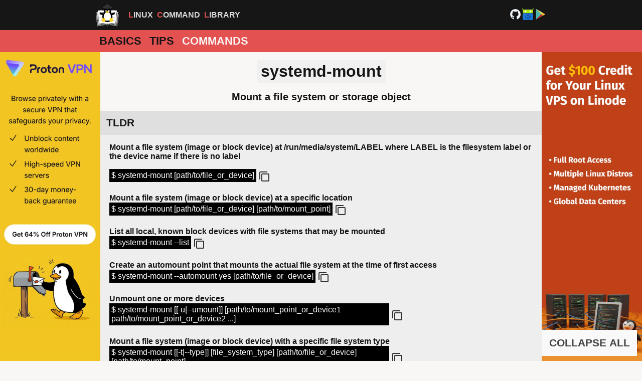

--- FILE ---
content_type: text/html
request_url: https://linuxcommandlibrary.com/man/systemd-mount
body_size: 4365
content:
<!DOCTYPE html>
<html lang="en">
  <head>
    <meta charset="utf-8">
    <meta name="viewport" content="width=device-width, initial-scale=1">
    <link href="/apple-touch-icon.png" rel="apple-touch-icon" sizes="180x180">
    <link href="/favicon-32x32.png" rel="icon" type="image/png" sizes="32x32">
    <link href="/favicon-16x16.png" rel="icon" type="image/png" sizes="16x16">
    <link href="/site.webmanifest" rel="manifest">
    <meta name="msapplication-TileColor" content="#da532c">
    <meta name="theme-color" content="#ffffff">
    <script src="https://pagead2.googlesyndication.com/pagead/js/adsbygoogle.js?client=ca-pub-3003920357099437" async="async" crossorigin="anonymous"></script>
    <title>systemd-mount man | Linux Command Library</title>
    <meta name="description" content="systemd-mount linux command man page: Mount a file system or storage object">
    <meta name="keywords" content="linux,man,page,command,manual,systemd-mount">
    <link href="https://linuxcommandlibrary.com/man/systemd-mount" rel="canonical">
    <meta property="og:title" content="systemd-mount man | Linux Command Library">
    <meta property="og:type" content="website">
    <meta property="og:url" content="https://linuxcommandlibrary.com/man/systemd-mount">
    <meta property="og:image" content="https://linuxcommandlibrary.com/images/preview.jpg">
    <meta property="og:description" content="systemd-mount linux command man page: Mount a file system or storage object">
    <meta property="og:site_name" content="Linux Command Library">
    <meta property="og:locale" content="en_US">
    <meta property="twitter:card" content="summary">
    <meta property="twitter:title" content="systemd-mount man | Linux Command Library">
    <meta property="twitter:description" content="systemd-mount linux command man page: Mount a file system or storage object">
    <meta property="twitter:image" content="https://linuxcommandlibrary.com/images/preview.jpg">
    <link rel="Stylesheet" type="text/css" href="/stylesheets/main.css?v=11">
    <script src="/scripts/copy.js?v=11" defer="defer"></script>
    <script type="application/ld+json">{"@type":"SoftwareApplication","name":"systemd-mount","@context":"https://schema.org","operatingSystem":"LINUX"}</script>
    <noscript>
      <style>.toggle-all-button { display: none; }.copy-button { display: none; }</style>
    </noscript>
  </head>
  <body>
    <div id="top-border">
      <div><a href="/" title="logo" id="logo-icon-wrapper"><i style="background-image: url('/images/logo.png');" class="logo-icon"></i></a>
        <div class="title"><span>Linux</span><span>Command</span><span>Library</span></div>
        <div><a href="https://github.com/SimonSchubert/LinuxCommandLibrary" target="_blank" rel="noopener"><img src="/images/logo-github.svg" width="25" height="25"></a><a href="https://f-droid.org/en/packages/com.inspiredandroid.linuxcommandbibliotheca" target="_blank" rel="noopener"><img src="/images/icon-fdroid.svg" width="25" height="25"></a><a href="https://play.google.com/store/apps/details?id=com.inspiredandroid.linuxcommandbibliotheca" target="_blank" rel="noopener"><img src="/images/icon-playstore.svg" width="25" height="25"></a></div>
      </div>
    </div>
    <nav>
      <ul>
        <li><a href="/">Basics</a></li>
        <li><a href="/tips">Tips</a></li>
        <li><a href="/commands" class="selected">Commands</a></li>
      </ul>
    </nav>
    <div id="content-wrapper">
      <div class="side-panel" style="background-color: #f1c522"><a href="/proton-paid-2025"><img src="/images/af/proton-paid-vertical.webp" width="200"></a></div>
      <div id="content">
        <h1>systemd-mount</h1>
        <h2 class="subtitle">Mount a file system or storage object</h2>
        <h2 onclick="togglePanel(this)" class="accordion-button active"><a href="/man/systemd-mount#tldr" id="tldr">TLDR</a></h2>
        <div class="panel">
          <p><b>Mount a file system (image or block device) at /run/media/system/LABEL where LABEL is the filesystem label or the device name if there is no label</b><div class="code-wrapper"><span class="code">$ systemd-mount [path/to/file_or_device]</span><div onclick="javascript:copy('systemd-mount [path/to/file_or_device]')" class="copy-button"><img alt="copy" src="/images/icon-copy.svg" width="24" height="24"></div></div><br><b>Mount a file system (image or block device) at a specific location</b><div class="code-wrapper"><span class="code">$ systemd-mount [path/to/file_or_device] [path/to/mount_point]</span><div onclick="javascript:copy('systemd-mount [path/to/file_or_device] [path/to/mount_point]')" class="copy-button"><img alt="copy" src="/images/icon-copy.svg" width="24" height="24"></div></div><br><b>List all local, known block devices with file systems that may be mounted</b><div class="code-wrapper"><span class="code">$ systemd-mount --list</span><div onclick="javascript:copy('systemd-mount --list')" class="copy-button"><img alt="copy" src="/images/icon-copy.svg" width="24" height="24"></div></div><br><b>Create an automount point that mounts the actual file system at the time of first access</b><div class="code-wrapper"><span class="code">$ systemd-mount --automount yes [path/to/file_or_device]</span><div onclick="javascript:copy('systemd-mount --automount yes [path/to/file_or_device]')" class="copy-button"><img alt="copy" src="/images/icon-copy.svg" width="24" height="24"></div></div><br><b>Unmount one or more devices</b><div class="code-wrapper"><span class="code">$ systemd-mount [[-u|--umount]] [path/to/mount_point_or_device1 path/to/mount_point_or_device2 ...]</span><div onclick="javascript:copy('systemd-mount [[-u|--umount]] [path/to/mount_point_or_device1 path/to/mount_point_or_device2 ...]')" class="copy-button"><img alt="copy" src="/images/icon-copy.svg" width="24" height="24"></div></div><br><b>Mount a file system (image or block device) with a specific file system type</b><div class="code-wrapper"><span class="code">$ systemd-mount [[-t|--type]] [file_system_type] [path/to/file_or_device] [path/to/mount_point]</span><div onclick="javascript:copy('systemd-mount [[-t|--type]] [file_system_type] [path/to/file_or_device] [path/to/mount_point]')" class="copy-button"><img alt="copy" src="/images/icon-copy.svg" width="24" height="24"></div></div><br><b>Mount a file system (image or block device) with additional mount options</b><div class="code-wrapper"><span class="code">$ systemd-mount [[-o|--options]] [mount_options] [path/to/file_or_device] [path/to/mount_point]</span><div onclick="javascript:copy('systemd-mount [[-o|--options]] [mount_options] [path/to/file_or_device] [path/to/mount_point]')" class="copy-button"><img alt="copy" src="/images/icon-copy.svg" width="24" height="24"></div></div></p>
        </div>
        <h2 onclick="togglePanel(this)" class="accordion-button active"><a href="/man/systemd-mount#synopsis" id="synopsis">SYNOPSIS</a></h2>
        <div class="panel">
          <p><b>systemd-mount</b> [OPTIONS...] [<i>WHAT</i>] [<i>WHERE</i>]</p>
        </div>
        <h2 onclick="togglePanel(this)" class="accordion-button active"><a href="/man/systemd-mount#parameters" id="parameters">PARAMETERS</a></h2>
        <div class="panel">
          <p><b><b>--help</b>, -h</b><br>&nbsp;&nbsp;&nbsp;&nbsp;Print help text<br><br><b><b>--version</b></b><br>&nbsp;&nbsp;&nbsp;&nbsp;Print version string<br><br><b><b>--no-pager</b></b><br>&nbsp;&nbsp;&nbsp;&nbsp;Do not pipe output to pager<br><br><b><b>--no-legend</b></b><br>&nbsp;&nbsp;&nbsp;&nbsp;Do not show legend in list output<br><br><b><b>--what=</b>PATH</b><br>&nbsp;&nbsp;&nbsp;&nbsp;Source path, device, or label/UUID to mount<br><br><b><b>--where=</b>PATH</b><br>&nbsp;&nbsp;&nbsp;&nbsp;Mount target directory<br><br><b><b>--fstype=</b>STRING</b><br>&nbsp;&nbsp;&nbsp;&nbsp;Filesystem type (auto-detected if omitted)<br><br><b><b>--options=</b>STRING</b><br>&nbsp;&nbsp;&nbsp;&nbsp;Comma-separated mount options<br><br><b><b>--image=</b>PATH</b><br>&nbsp;&nbsp;&nbsp;&nbsp;Mount contents of disk image file<br><br><b><b>--source=</b>PATH</b><br>&nbsp;&nbsp;&nbsp;&nbsp;Alias for --what<br><br><b><b>--read-only</b>, -r</b><br>&nbsp;&nbsp;&nbsp;&nbsp;Mount in read-only mode<br><br><b><b>--mkdir</b></b><br>&nbsp;&nbsp;&nbsp;&nbsp;Create mount point directory if missing<br><br><b><b>--fsck</b>[=BOOL]</b><br>&nbsp;&nbsp;&nbsp;&nbsp;Run fsck before mounting (default: auto)<br><br><b><b>--no-block</b></b><br>&nbsp;&nbsp;&nbsp;&nbsp;Do not wait for block device to appear<br><br><b><b>--no-mtab</b></b><br>&nbsp;&nbsp;&nbsp;&nbsp;Do not update /etc/mtab symlink<br><br><b><b>--no-auto</b></b><br>&nbsp;&nbsp;&nbsp;&nbsp;Do not run automount helper<br><br><b><b>--maybe</b></b><br>&nbsp;&nbsp;&nbsp;&nbsp;Mount only if applicable (no failure if not)<br><br><b><b>--print-spec</b></b><br>&nbsp;&nbsp;&nbsp;&nbsp;Print mount specification instead of mounting<br><br><b><b>--dry-run</b>[=no|trace|dry]</b><br>&nbsp;&nbsp;&nbsp;&nbsp;Simulate mount without changes<br><br><b><b>--quiet</b>, -q</b><br>&nbsp;&nbsp;&nbsp;&nbsp;Suppress non-error output<br><br><b><b>--list</b></b><br>&nbsp;&nbsp;&nbsp;&nbsp;List mounts instead of mounting<br><br></p>
        </div>
        <h2 onclick="togglePanel(this)" class="accordion-button active"><a href="/man/systemd-mount#description" id="description">DESCRIPTION</a></h2>
        <div class="panel">
          <p>The <b>systemd-mount</b> command is a modern tool from the systemd suite designed to mount filesystems with deep integration into systemd's ecosystem. Unlike the traditional <i>mount</i> command, it automatically generates transient <i>.mount</i> units, enabling dependency tracking, resource limiting, and logging via journalctl. It supports mounting block devices, filesystems by label or UUID, bind mounts, and disk images.<br><br>By default, it auto-detects filesystem types and parses mount specifications flexibly. Invoke with a source (<i>WHAT</i>) like a device path or image, and a target directory (<i>WHERE</i>). It respects systemd's mount propagation, namespaces, and automount semantics. Ideal for use in declarative configurations or scripts needing systemd awareness.<br><br>Key advantages include waiting for device readiness, optional fsck runs, mkdir creation, and read-only mounts. Output is structured for machine parsing, and operations are traceable via <b>systemctl status</b> on the generated unit. Primarily for system administrators managing mounts in systemd environments, it ensures mounts are properly managed across reboots when combined with generators.</p>
        </div>
        <h2 onclick="togglePanel(this)" class="accordion-button active"><a href="/man/systemd-mount#caveats" id="caveats">CAVEATS</a></h2>
        <div class="panel">
          <p>Requires root privileges for privileged mounts; creates transient units visible via <b>systemctl</b> but not persistent across reboots unless specified in fstab or units. Not a drop-in replacement for <i>mount</i>—lacks some legacy features. User namespaces supported but limited.</p>
        </div>
        <h2 onclick="togglePanel(this)" class="accordion-button active"><a href="/man/systemd-mount#examples" id="examples">EXAMPLES</a></h2>
        <div class="panel">
          <p><b>systemd-mount /dev/sda1 /mnt/data</b><br>Mounts device at /mnt/data.<br><br><b>systemd-mount --image=backup.img --mkdir /mnt/backup</b><br>Mounts image, creating dir.<br><br><b>systemd-mount LABEL=root-home /home --options=nofail</b><br>Mounts by label with options.</p>
        </div>
        <h2 onclick="togglePanel(this)" class="accordion-button active"><a href="/man/systemd-mount#exit-status" id="exit-status">EXIT STATUS</a></h2>
        <div class="panel">
          <p>0 on success; 1 on generic error; 2 if mount point busy; 3 if device missing; 4 on fsck failure.</p>
        </div>
        <h2 onclick="togglePanel(this)" class="accordion-button active"><a href="/man/systemd-mount#history" id="history">HISTORY</a></h2>
        <div class="panel">
          <p>Introduced in systemd v243 (November 2018) to enable declarative, unit-based mounting. Evolved from efforts to replace imperative <i>mount</i> calls in init scripts with systemd-native mechanisms, enhancing parallelism and dependency resolution.</p>
        </div>
        <h2 onclick="togglePanel(this)" class="accordion-button active"><a href="/man/systemd-mount#see-also" id="see-also">SEE ALSO</a></h2>
        <div class="panel">
          <p><a href="/man/mount" title="mount man page">mount</a>(8), <a href="/man/umount" title="umount man page">umount</a>(8), <a href="/man/findmnt" title="findmnt man page">findmnt</a>(8), systemd.mount(5), fstab(5), systemd-fstab-generator(8)</p>
        </div>
<button onclick="toggleAll(this)" class="toggle-all-button">COLLAPSE ALL</button></div>
      <div class="side-panel" style="background-color: #ea9230"><a href="/linode-2025"><img src="/images/af/linode-vertical.webp" width="200"></a></div>
    </div>
    <div class="tooltip"><b>Copied to clipboard</b></div>
    <div class="bottom-panel" style="background-color: #141823; display: block;"><a href="https://www.hydralands.com" target="_blank"><img style="max-width: calc(100% - 4px);" src="/images/af/hydralands.webp" loading="lazy" width="600"></a></div>
    <footer>
      <p><a target="_self" rel="noopener" href="/privacy-policy">Privacy Policy</a> | <a target="_self" rel="noopener" href="/terms-conditions">Terms and Conditions</a> | <a target="_self" rel="noopener" href="/contact">Contact</a></p>
<a href="https://play.google.com/store/apps/details?id=com.inspiredandroid.linuxcommandbibliotheca" style="margin-right: 4px;" target="_blank" rel="noopener"><img src="/images/google-play-download.svg" alt="Google Play Store" class="download-icon" width="169" height="50"></a><a href="https://f-droid.org/en/packages/com.inspiredandroid.linuxcommandbibliotheca" style="margin-left: 4px;" target="_blank" rel="noopener"><img src="/images/f-droid-download.png" alt="F-Droid Store" class="download-icon" width="168" height="50"></a>
      <div style="width: 100%; justify-content: center; padding-top: 6px; display: flex; align-items: center; gap: 6px;">My other projects: 
        <div class="project"><a href="https://adahub.io" target="_blank" rel="noopener"><img src="https://adahub.io/favicon.svg" alt="adahub.io" width="30" height="30"></a><br>Blockchain</div>
        <div class="project"><a href="https://simonschubert.github.io/YogaBase/" target="_blank" rel="noopener"><img src="https://simonschubert.github.io/YogaBase/favicon.svg" alt="" width="30" height="30"></a><br>Yoga</div>
        <div class="project"><a href="https://betabase.fun" target="_blank" rel="noopener"><img src="https://betabase.fun/images/icon.png" alt="betabase.fun" width="30" height="30"></a><br>Climbing</div>
      </div>
    </footer>
    <script src="/scripts/man.js?v=11" defer="defer"></script>
  </body>
</html>


--- FILE ---
content_type: text/html; charset=utf-8
request_url: https://www.google.com/recaptcha/api2/aframe
body_size: 267
content:
<!DOCTYPE HTML><html><head><meta http-equiv="content-type" content="text/html; charset=UTF-8"></head><body><script nonce="phvJ6DVMPVPyb286yV81DA">/** Anti-fraud and anti-abuse applications only. See google.com/recaptcha */ try{var clients={'sodar':'https://pagead2.googlesyndication.com/pagead/sodar?'};window.addEventListener("message",function(a){try{if(a.source===window.parent){var b=JSON.parse(a.data);var c=clients[b['id']];if(c){var d=document.createElement('img');d.src=c+b['params']+'&rc='+(localStorage.getItem("rc::a")?sessionStorage.getItem("rc::b"):"");window.document.body.appendChild(d);sessionStorage.setItem("rc::e",parseInt(sessionStorage.getItem("rc::e")||0)+1);localStorage.setItem("rc::h",'1768760691959');}}}catch(b){}});window.parent.postMessage("_grecaptcha_ready", "*");}catch(b){}</script></body></html>

--- FILE ---
content_type: text/css
request_url: https://linuxcommandlibrary.com/stylesheets/main.css?v=11
body_size: 6917
content:
body{margin:0px;padding:0px;color:#151515;font-family:sans-serif;background-color:#f9f7f6;display:flex;flex-direction:column;min-height:100vh;}a{outline-color:#F44336;}nav{display:flex;background:#e45151;height:44px;width:100%;display:flex;justify-content:center;}nav ul{display:flex;padding:0;margin:0;font-size:22px;text-transform:uppercase;font-weight:bold;margin:auto;max-width:900px;width:900px;}nav li{display:block;margin-top:auto;margin-bottom:auto;}nav li a{padding-left:8px;padding-right:8px;height:44px;line-height:44px;display:inline-block;}nav li a:hover{background-color:#f9f7f6;}nav li .selected:hover{background-color:#161616;}nav li .selected{color:#f9f7f6 !important;}#top-border{height:60px;width:100%;background:#161616;display:flex;justify-content:center;}#top-border > div{display:flex;flex-wrap:wrap;align-items:center;height:60px;margin:auto;max-width:900px;width:900px;padding-left:8px;padding-right:8px;}#filler{flex-grow:1;}footer{text-align:center;padding:8px;background:#e45151;color:#151515;}#content,.grid-container,.masonry{align-self:center;width:auto;}#content-wrapper{display:flex;flex-flow:row;justify-content:center;}.grid-container,.masonry{max-width:900px;}#content{max-width:900px;}@media (max-width:1000px){.side-panel{display:none;}}@media (min-width:1000px){.bottom-panel{display:none;}}.bottom-panel{text-align:center;background-color:#e4751a;}.bottom-panel a{display:block;width:100%;}.side-panel a{display:block;height:100%;}.title{font-size:16px;padding-left:10px;padding-right:24px;font-weight:bold;color:#dbdbdb;display:inline-flex;flex:auto;text-transform:uppercase;}.title span::first-letter{color:#e45151;}.title span{margin-left:8px;}a:link,a:visited,a:hover,a:active{color:#151515;text-decoration:none;}h1{text-align:center;background:#f0f0f0;width:max-content;margin-left:auto;margin-right:auto;padding:4px 8px;margin-top:16px;margin-top:16px;margin-bottom:0px;}.download-icon{margin-top:8px;}.logo-icon{height:48px;width:48px;background-size:48px 48px;display:block;}.server-button{text-align:center;margin-top:12px;margin-bottom:12px;}.server-button img{border:black 2px solid;max-width:calc(100% - 20px);width:500px;}.server-button img:hover{border-color:#F44336;}.project img{border-radius:5px;}.project{font-size:12px;text-align:center;}.masonry{-webkit-column-width:300px;-moz-column-width:300px;column-width:300px;-webkit-column-gap:10px;-moz-column-gap:10px;column-gap:12px;margin:12px;}.grid-container{display:flex;justify-content:center;flex-wrap:wrap;margin:6px;padding:0;list-style:none;width:auto;}.grid-item{background-color:#eee;color:#444;width:128px;height:128px;text-align:center;margin:6px;min-width:128px;flex:1 1 128px;max-width:180px;}.grid-item h2{padding:0;margin:0;margin-left:14px;margin-right:14px;font-size:18px;font-weight:bold;}.grid-item:hover{background-color:#e45151;}.grid-item div{width:100%;height:100%}.grid-item i{width:40px;height:40px;display:block;background-size:40px 40px;margin-left:auto;margin-right:auto;margin-bottom:4px;background-repeat:no-repeat;background-position:bottom;padding-top:28px;}.highlight{color:#F44336;}#search{background-image:url(/images/icon-search.svg);background-position:10px 12px;background-repeat:no-repeat;font-size:16px;padding:12px 20px 12px 40px;border:2px solid #ddd;border-radius:2px;outline-color:#F44336;-webkit-box-sizing:border-box;-moz-box-sizing:border-box;box-sizing:border-box;width:100%;}#search-wrapper{width:100%;display:inline-block;}#no-results{display:none;padding:24px;text-align:center;font-size:20px;}#commandlist{list-style-type:none;padding:0;margin:0;margin-top:12px;border:solid #ddd;border-width:0px 0px 1px 0px;}#commandlist a,#commandlist div.headline{border:solid #ddd;background-color:#f6f6f6;padding:6px;text-decoration:none;font-size:1.4em;display:block;border-width:1px 1px 0 1px;}#commandlist div.headline{background-color:#e2e2e2;}#commandlist a:hover:not(.headline){background-color:#F44336;}#commandlist a:hover:not(.headline) span{color:#000;}.accordion-button{background-color:#dfdfdf;color:#444;cursor:pointer;padding:12px;font-weight:bold;font-size:1.3em;margin:0px;font-family:Sans-serif;}.toggle-all-button{background-color:#f9f9f9;color:#444;cursor:pointer;padding:12px;position:fixed;bottom:10px;right:10px;width:190px;outline:none;font-weight:bold;font-size:1.3em;text-align:center;border:2px #f9f9f9 solid;}.accordion-button:hover,.toggle-all-button:hover{background-color:#e45151;}.panel{padding:0 18px;display:flow-root;background-color:#eee;}.panel h3{text-align:left;margin:0px;margin-bottom:6px;font-size:17px;}.panel h3 a{color:black !important;}.panel a{font-weight:bold;color:#F44336;}.subtitle{text-align:center;font-size:20px;}pre{white-space:pre-wrap;white-space:-moz-pre-wrap;white-space:-pre-wrap;white-space:-o-pre-wrap;word-wrap:break-word;}.code{color:#fff;background-color:#000;padding:2px;display:inline-block;white-space:normal;word-break:break-word;margin-bottom:5px;max-width:550px;padding:4px;}.code a:link,.code a:visited{color:#e45151;text-decoration:none;target-new:none;}.code-wrapper{display:flex;}.code-group{background-color:#eee;padding-left:8px;padding-right:8px;padding-bottom:4px;width:100%;box-sizing:border-box;margin:0;-webkit-column-break-inside:avoid;page-break-inside:avoid;break-inside:avoid-column;display:inline-grid;margin-bottom:15px;}.code-group h2{padding-top:6px;margin-bottom:8px;margin-top:2px;font-size:20px;}.copy-button img{margin-left:4px;margin-top:2px;cursor:pointer;}.copy-button{display:inline-block;margin-top:auto;margin-bottom:auto;}.visible{visibility:visible !important;opacity:1;transition:opacity 0.3s linear;}.hidden{visibility:hidden !important;opacity:0;transition:visibility 0s 0.3s,opacity 0.3s linear;}.tooltip{position:fixed;background:#bbddab;padding:4px;left:50%;border:#bbddab 2px solid;border-radius:2px;font-size:18px;transform:translateY(-50%) translateX(-50%);top:50%;visibility:hidden;}td:first-child{white-space:nowrap;font-weight:bold;vertical-align:top;}table{border-spacing:4px 1px;}@media screen and (max-width:410px){#logo-icon-wrapper{display:none !important;}}@media (prefers-color-scheme:dark){body{background-color:#383838;color:#bebebe;}nav a:link,nav a:visited,nav a:hover,nav a:active{color:#151515;text-decoration:none;}h1{background:#282828;color:#ffffff;}a:link,a:visited,a:hover,a:active{color:#ffffff;}.copy-button img,.invert-color{filter:invert(100%) sepia(0%) saturate(2968%) hue-rotate(17deg) brightness(114%) contrast(87%);}.grid-item{background-color:#1e1e1e;border-color:#444;}#search{border-color:#444;background-color:#d3d2d2;}#commandlist{border-color:#444;}#commandlist a{background-color:#282828;border-color:#444;}#commandlist div.headline{background-color:#585858;border-color:#444;}.panel h3 a{color:#ffffff !important;}.accordion-button,.toggle-all-button{background-color:#282828;border-color:#444;}.panel{background-color:#1e1e1e;}.toggle-all-button{color:#ffffff;}.code-group{background:#1e1e1e;}.tooltip{color:#000000;}}

--- FILE ---
content_type: image/svg+xml
request_url: https://adahub.io/favicon.svg
body_size: 809
content:
<svg xmlns="http://www.w3.org/2000/svg" viewBox="0 0 100 100" width="512" height="512">

    <style>
        circle {
            fill: #000;
        }
        line {
            stroke: #000;
        }
        @media ( prefers-color-scheme: dark ) {
            circle {
                fill: #fff;
            }
            line {
                stroke: #fff;
            }
        }
    </style>

    <!-- <polygon points="50,10 15,88 85,88" style="fill:#2c51aa" /> -->

    <circle cx="50" cy="12" r="11" />

    <circle cx="30" cy="54" r="11"/>

    <line x1="50" y1="10" x2="15" y2="90" stroke-width="9"/>

    <circle cx="70" cy="54" r="11" />

    <line x1="50" y1="10" x2="85" y2="90" stroke-width="9"/>

    <circle cx="15" cy="88" r="11" />

    <circle cx="85" cy="88" r="11" />

    <line x1="68" y1="54" x2="32" y2="54" stroke-width="9"/>

    <line x1="15" y1="88" x2="85" y2="88" stroke-width="9"/>

</svg>

--- FILE ---
content_type: text/javascript
request_url: https://linuxcommandlibrary.com/scripts/copy.js?v=11
body_size: 696
content:
var timeout;function copy(text){var inp=document.createElement('input');document.body.appendChild(inp);inp.value=unEscapeHtml(text);inp.select();document.execCommand('copy',false);inp.remove();clearTimeout(timeout);hide();timeout=setTimeout(function(){hide();},1500);setTimeout(function(){show();},100);}function show(){var element=document.getElementsByClassName("tooltip")[0];element.classList.remove("hidden");element.classList.add("visible");}function hide(){var element=document.getElementsByClassName("tooltip")[0];element.classList.remove("visible");element.classList.add("hidden");}function unEscapeHtml(unsafe){return unsafe
		.replace(/&amp;/g,"&").replace(/&lt;/g,"<").replace(/&gt;/g,">").replace(/&quot;/g,"\"").replace(/&#039;/g,"'").replace(/&#47;/g,"index.html").replace(/\\/g,"\\\\");}